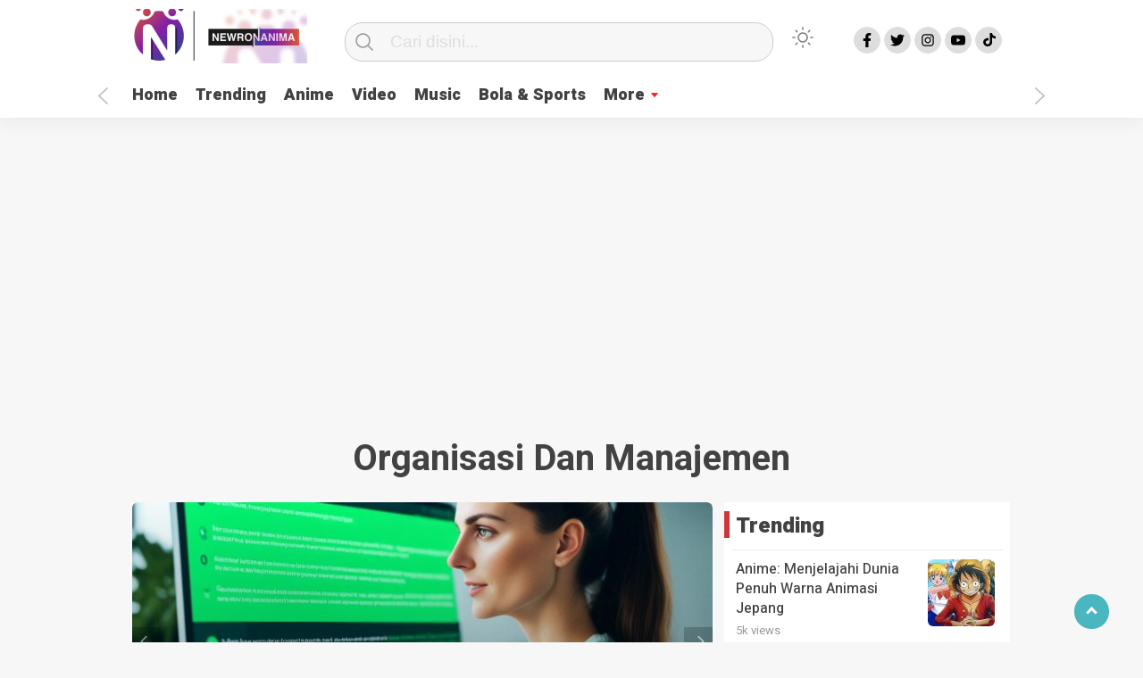

--- FILE ---
content_type: text/html; charset=UTF-8
request_url: https://newronanima.com/blog/category/organisasi-dan-manajemen/
body_size: 8248
content:
<!doctype html><html class="no-js" lang="id" ><head><meta charset="UTF-8"><link href="http://gmpg.org/xfn/11" rel="profile"><link href="https://newronanima.com/xmlrpc.php" rel="pingback"><meta http-equiv="x-ua-compatible" content="ie=edge"><meta content="width=device-width, initial-scale=1" name="viewport"><meta name='robots' content='index, follow, max-image-preview:large, max-snippet:-1, max-video-preview:-1' /> <!-- This site is optimized with the Yoast SEO plugin v20.12 - https://yoast.com/wordpress/plugins/seo/ --><link media="all" href="https://newronanima.com/wp-content/cache/autoptimize/1/css/autoptimize_3f867499fe47da58d8e99673ba837030.css" rel="stylesheet"><title>organisasi dan manajemen Archives - Newronanima</title><link rel="canonical" href="https://newronanima.com/blog/category/organisasi-dan-manajemen/" /><meta property="og:locale" content="id_ID" /><meta property="og:type" content="article" /><meta property="og:title" content="organisasi dan manajemen Archives - Newronanima" /><meta property="og:url" content="https://newronanima.com/blog/category/organisasi-dan-manajemen/" /><meta property="og:site_name" content="Newronanima" /><meta name="twitter:card" content="summary_large_image" /> <script type="application/ld+json" class="yoast-schema-graph">{"@context":"https://schema.org","@graph":[{"@type":"CollectionPage","@id":"https://newronanima.com/blog/category/organisasi-dan-manajemen/","url":"https://newronanima.com/blog/category/organisasi-dan-manajemen/","name":"organisasi dan manajemen Archives - Newronanima","isPartOf":{"@id":"https://newronanima.com/#website"},"primaryImageOfPage":{"@id":"https://newronanima.com/blog/category/organisasi-dan-manajemen/#primaryimage"},"image":{"@id":"https://newronanima.com/blog/category/organisasi-dan-manajemen/#primaryimage"},"thumbnailUrl":"https://newronanima.com/wp-content/uploads/2023/06/teori-manajemen-pembagian-kerja.jpg","breadcrumb":{"@id":"https://newronanima.com/blog/category/organisasi-dan-manajemen/#breadcrumb"},"inLanguage":"id"},{"@type":"ImageObject","inLanguage":"id","@id":"https://newronanima.com/blog/category/organisasi-dan-manajemen/#primaryimage","url":"https://newronanima.com/wp-content/uploads/2023/06/teori-manajemen-pembagian-kerja.jpg","contentUrl":"https://newronanima.com/wp-content/uploads/2023/06/teori-manajemen-pembagian-kerja.jpg","width":500,"height":333,"caption":"eori Pembagian Kerja oleh Frank Bunker Gilbreth dan Lillian Moller Gilbreth"},{"@type":"BreadcrumbList","@id":"https://newronanima.com/blog/category/organisasi-dan-manajemen/#breadcrumb","itemListElement":[{"@type":"ListItem","position":1,"name":"Home","item":"https://newronanima.com/"},{"@type":"ListItem","position":2,"name":"organisasi dan manajemen"}]},{"@type":"WebSite","@id":"https://newronanima.com/#website","url":"https://newronanima.com/","name":"Newronanima","description":"Soul Parallax","publisher":{"@id":"https://newronanima.com/#organization"},"potentialAction":[{"@type":"SearchAction","target":{"@type":"EntryPoint","urlTemplate":"https://newronanima.com/?s={search_term_string}"},"query-input":"required name=search_term_string"}],"inLanguage":"id"},{"@type":"Organization","@id":"https://newronanima.com/#organization","name":"Newronanima","url":"https://newronanima.com/","logo":{"@type":"ImageObject","inLanguage":"id","@id":"https://newronanima.com/#/schema/logo/image/","url":"https://newronanima.com/wp-content/uploads/2023/03/cropped-208-x-61-animanew.png","contentUrl":"https://newronanima.com/wp-content/uploads/2023/03/cropped-208-x-61-animanew.png","width":207,"height":61,"caption":"Newronanima"},"image":{"@id":"https://newronanima.com/#/schema/logo/image/"}}]}</script> <!-- / Yoast SEO plugin. --><link rel='dns-prefetch' href='//cdn.jsdelivr.net' /><link rel="alternate" type="application/rss+xml" title="Newronanima &raquo; Feed" href="https://newronanima.com/feed/" /><link rel="alternate" type="application/rss+xml" title="Newronanima &raquo; Umpan Komentar" href="https://newronanima.com/comments/feed/" /><link rel="alternate" type="application/rss+xml" title="Newronanima &raquo; organisasi dan manajemen Umpan Kategori" href="https://newronanima.com/blog/category/organisasi-dan-manajemen/feed/" /> <script type="application/json" id="wpp-json">{"sampling_active":0,"sampling_rate":100,"ajax_url":"https:\/\/newronanima.com\/wp-json\/wordpress-popular-posts\/v1\/popular-posts","api_url":"https:\/\/newronanima.com\/wp-json\/wordpress-popular-posts","ID":0,"token":"88da0cdce3","lang":0,"debug":0}</script> <script  src="https://newronanima.com/wp-includes/js/jquery/jquery.min.js?ver=3.7.1" id="jquery-core-js"></script> <link rel="https://api.w.org/" href="https://newronanima.com/wp-json/" /><link rel="alternate" title="JSON" type="application/json" href="https://newronanima.com/wp-json/wp/v2/categories/756" /><link rel="EditURI" type="application/rsd+xml" title="RSD" href="https://newronanima.com/xmlrpc.php?rsd" /><meta name="generator" content="WordPress 6.9" /> <!-- Google tag (gtag.js) --> <script async src="https://www.googletagmanager.com/gtag/js?id=G-SPGEZ9PZQ1"></script> <script>window.dataLayer=window.dataLayer||[];function gtag(){dataLayer.push(arguments);}
gtag('js',new Date());gtag('config','G-SPGEZ9PZQ1');</script> <meta property="fb:app_id" content=""/><link rel="icon" href="https://newronanima.com/wp-content/uploads/2023/03/cropped-favicon-newronanima-32x32.png" sizes="32x32" /><link rel="icon" href="https://newronanima.com/wp-content/uploads/2023/03/cropped-favicon-newronanima-192x192.png" sizes="192x192" /><link rel="apple-touch-icon" href="https://newronanima.com/wp-content/uploads/2023/03/cropped-favicon-newronanima-180x180.png" /><meta name="msapplication-TileImage" content="https://newronanima.com/wp-content/uploads/2023/03/cropped-favicon-newronanima-270x270.png" /><meta name="theme-color" content="#009BA9" /></head><body class="archive category category-organisasi-dan-manajemen category-756 wp-custom-logo wp-theme-kobaran" > <script>var modal=document.getElementById('sidebar-banner-mobile-bawah');window.onclick=function(event){if(event.target==modal){modal.style.display="none";}}</script> <div id="sidebar-banner-mobile-bawah"><div></div><!-- sidebar-banner-mobile-bawah WRAP --></div><!-- sidebar-banner-mobile-bawah BANNER --><header><div class="hamburger-button"><p class="atas"></p><p class="tengah"></p><p class="bawah"></p></div><div class="mobile-menu-kiri-wrap"><p class="judul-menu"> Menu <span class="close-button-hamburger">&#10006;</span></p><div class="container"><div class="modegelap"> Mode Gelap</div> <label class="switch" for="checkbox"> <input type="checkbox" class="tombolmodegelap" id="checkbox" /><div class="slider round"></div> </label></div><div class="menu-menu-utama-container"><ul id="menu-menu-utama" class="mobile-menu-kiri"><li id="menu-item-1199" class="menu-item menu-item-type-custom menu-item-object-custom menu-item-home menu-item-1199"><a href="https://newronanima.com/">Home</a></li><li id="menu-item-1200" class="menu-item menu-item-type-post_type menu-item-object-page menu-item-1200"><a href="https://newronanima.com/trending/">Trending</a></li><li id="menu-item-2482" class="menu-item menu-item-type-taxonomy menu-item-object-category menu-item-2482"><a href="https://newronanima.com/blog/category/anime/">Anime</a></li><li id="menu-item-1244" class="menu-item menu-item-type-post_type menu-item-object-page menu-item-1244"><a href="https://newronanima.com/video-custom/">Video</a></li><li id="menu-item-1210" class="menu-item menu-item-type-taxonomy menu-item-object-category menu-item-1210"><a href="https://newronanima.com/blog/category/music/">Music</a></li><li id="menu-item-1205" class="menu-item menu-item-type-taxonomy menu-item-object-category menu-item-1205"><a href="https://newronanima.com/blog/category/bola-sports/">Bola &amp; Sports</a></li><li id="menu-item-1209" class="menu-item menu-item-type-custom menu-item-object-custom menu-item-has-children menu-item-1209"><a href="#">More</a><ul class="sub-menu"><li id="menu-item-1211" class="menu-item menu-item-type-taxonomy menu-item-object-category menu-item-1211"><a href="https://newronanima.com/blog/category/health/">Health</a></li><li id="menu-item-1207" class="menu-item menu-item-type-taxonomy menu-item-object-category menu-item-1207"><a href="https://newronanima.com/blog/category/mom/">Mom &#038; Kids</a></li><li id="menu-item-1202" class="menu-item menu-item-type-taxonomy menu-item-object-category menu-item-1202"><a href="https://newronanima.com/blog/category/hiburan/">Hiburan</a></li><li id="menu-item-1212" class="menu-item menu-item-type-taxonomy menu-item-object-category menu-item-1212"><a href="https://newronanima.com/blog/category/collection/">Collection</a></li><li id="menu-item-1217" class="menu-item menu-item-type-post_type menu-item-object-page menu-item-1217"><a href="https://newronanima.com/homepage/">Homepage</a></li><li id="menu-item-1213" class="menu-item menu-item-type-taxonomy menu-item-object-category menu-item-1213"><a href="https://newronanima.com/blog/category/editors-pick/">Editor&#8217;s Pick</a></li><li id="menu-item-1214" class="menu-item menu-item-type-taxonomy menu-item-object-category menu-item-1214"><a href="https://newronanima.com/blog/category/food-travel/">Food &amp; Travel</a></li><li id="menu-item-1215" class="menu-item menu-item-type-taxonomy menu-item-object-category menu-item-1215"><a href="https://newronanima.com/blog/category/tekno-sains/">Tekno &amp; Sains</a></li></ul></li></ul></div><p class="copyright-mobile"> Copyright ©2026 Newronanima All Rights Reserved</p></div><div class="fixed-wrap"> <a id="logo" href="https://newronanima.com/ " rel="home"> <img src="https://newronanima.com/wp-content/uploads/2023/03/cropped-208-x-61-animanew.png" alt="logo"></a><form method="get" id="searchform" class="searchform themeform" action="https://newronanima.com/"><div> <input type="text" class="search" name="s" placeholder="Cari disini..." value="" /> <input type="submit" id="searchsubmit" /></div></form><div class="containerdua"> <label class="switch" for="checkbox"> <input type="checkbox" class="tombolmodegelap" id="checkbox" /><div class="gelapterang"></div> </label></div><div id="search-mobile-button"></div><div id="media-sosial-header"> <a target="_blank" class="fb" href="https://www.facebook.com/newronanima"></a> <a target="_blank" class="twitter" href="https://twitter.com/newronanima"></a> <a target="_blank" class="instagram" href="#"></a> <a target="_blank" class="youtube" href="#"></a> <a target="_blank" class="tiktok" href="#"></a></div><div class="clr"></div> <button id="geserkiri" type="button"></button><div class="menu-menu-utama-container"><ul id="menu-utama" class="menu-utama"><li class="menu-item menu-item-type-custom menu-item-object-custom menu-item-home menu-item-1199"><a href="https://newronanima.com/">Home</a></li><li class="menu-item menu-item-type-post_type menu-item-object-page menu-item-1200"><a href="https://newronanima.com/trending/">Trending</a></li><li class="menu-item menu-item-type-taxonomy menu-item-object-category menu-item-2482"><a href="https://newronanima.com/blog/category/anime/">Anime</a></li><li class="menu-item menu-item-type-post_type menu-item-object-page menu-item-1244"><a href="https://newronanima.com/video-custom/">Video</a></li><li class="menu-item menu-item-type-taxonomy menu-item-object-category menu-item-1210"><a href="https://newronanima.com/blog/category/music/">Music</a></li><li class="menu-item menu-item-type-taxonomy menu-item-object-category menu-item-1205"><a href="https://newronanima.com/blog/category/bola-sports/">Bola &amp; Sports</a></li><li class="menu-item menu-item-type-custom menu-item-object-custom menu-item-has-children menu-item-1209"><a href="#">More</a><ul class="sub-menu"><li class="menu-item menu-item-type-taxonomy menu-item-object-category menu-item-1211"><a href="https://newronanima.com/blog/category/health/">Health</a></li><li class="menu-item menu-item-type-taxonomy menu-item-object-category menu-item-1207"><a href="https://newronanima.com/blog/category/mom/">Mom &#038; Kids</a></li><li class="menu-item menu-item-type-taxonomy menu-item-object-category menu-item-1202"><a href="https://newronanima.com/blog/category/hiburan/">Hiburan</a></li><li class="menu-item menu-item-type-taxonomy menu-item-object-category menu-item-1212"><a href="https://newronanima.com/blog/category/collection/">Collection</a></li><li class="menu-item menu-item-type-post_type menu-item-object-page menu-item-1217"><a href="https://newronanima.com/homepage/">Homepage</a></li><li class="menu-item menu-item-type-taxonomy menu-item-object-category menu-item-1213"><a href="https://newronanima.com/blog/category/editors-pick/">Editor&#8217;s Pick</a></li><li class="menu-item menu-item-type-taxonomy menu-item-object-category menu-item-1214"><a href="https://newronanima.com/blog/category/food-travel/">Food &amp; Travel</a></li><li class="menu-item menu-item-type-taxonomy menu-item-object-category menu-item-1215"><a href="https://newronanima.com/blog/category/tekno-sains/">Tekno &amp; Sains</a></li></ul></li></ul></div><button id="geserkanan" type="button"></button></div></header><div class="add-height"></div><!-- add-height --> <!-- marquee --><div class="marquee"> &nbsp;</div> <!-- akhir div marquee --><div id="sidebar-header"><div class="sidebar-header-wrap"><div><div class="textwidget custom-html-widget"><script async src="https://pagead2.googlesyndication.com/pagead/js/adsbygoogle.js?client=ca-pub-8840463802447061"
     crossorigin="anonymous"></script> <!-- Header --> <ins class="adsbygoogle"
 style="display:block"
 data-ad-client="ca-pub-8840463802447061"
 data-ad-slot="5556376526"
 data-ad-format="auto"
 data-full-width-responsive="true"></ins> <script>(adsbygoogle=window.adsbygoogle||[]).push({});</script></div></div></div><!-- sidebar-header-wrap --></div><!-- akhir sidebar-header --><h3 class="judul-timeline-umum box-umum"><p>organisasi dan manajemen</p></h3><div class="deskripsi-kategori"></div> <!-- MOBILE SLIDER INDOZONE--><div class="headline-indozone"><ul id="imageGallery"><li data-thumb="https://newronanima.com/wp-content/uploads/2024/03/cara-bikin-artikel-seo-dengan-ai-55x55.jpg" data-src="https://newronanima.com/wp-content/uploads/2024/03/cara-bikin-artikel-seo-dengan-ai-370x280.jpg"><a href="https://newronanima.com/blog/panduan-cara-bikin-artikel-seo-dengan-ai/"> <img src="https://newronanima.com/wp-content/uploads/2024/03/cara-bikin-artikel-seo-dengan-ai-370x280.jpg" alt=""><div class="indozone-text"><p class="headline-text"> Headline</p><h2>Panduan Cara Bikin Artikel SEO dengan AI</h2><p class="tanggal-headline-mobile">2 tahun yang lalu</p></div><!-- akhir indozone-text--> </a></li><li data-thumb="https://newronanima.com/wp-content/uploads/2023/09/ade-beuteung-55x55.jpg" data-src="https://newronanima.com/wp-content/uploads/2023/09/ade-beuteung.jpg"><a href="https://newronanima.com/blog/diet-tinggi-protein-daging-sapi-panduan-lengkap-untuk-kesehatan-optimal/"> <img src="https://newronanima.com/wp-content/uploads/2023/09/ade-beuteung.jpg" alt="Sumber: https://www.um-surabaya.ac.id/asset"><div class="indozone-text"><p class="headline-text"> Headline</p><h2>Diet Tinggi Protein Daging Sapi: Panduan Lengkap untuk Kesehatan Optimal</h2><p class="tanggal-headline-mobile">2 tahun yang lalu</p></div><!-- akhir indozone-text--> </a></li><li data-thumb="https://newronanima.com/wp-content/uploads/2023/06/jpg_20230620_222300_0000-2473940507-55x55.webp" data-src="https://newronanima.com/wp-content/uploads/2023/06/jpg_20230620_222300_0000-2473940507-370x280.webp"><a href="https://newronanima.com/blog/syahnaz-selingkuh-ini-penyebab-umum-perselingkuhan-dan-cara-mengatasinya/"> <img src="https://newronanima.com/wp-content/uploads/2023/06/jpg_20230620_222300_0000-2473940507-370x280.webp" alt="Penyebab Perselingkuhan dan Cara Mengatasinya/ Foto : Kolase Instagram @rendykjaernett1 @syahnazs"><div class="indozone-text"><p class="headline-text"> Headline</p><h2>Syahnaz Selingkuh ? Ini Penyebab Umum Perselingkuhan dan Cara Mengatasinya</h2><p class="tanggal-headline-mobile">3 tahun yang lalu</p></div><!-- akhir indozone-text--> </a></li><li data-thumb="https://newronanima.com/wp-content/uploads/2023/06/984866299-55x55.png" data-src="https://newronanima.com/wp-content/uploads/2023/06/984866299-370x280.png"><a href="https://newronanima.com/blog/15-tips-ampuh-mendaftar-beasiswa-lpdp-2023-rahasia-sukses-terbongkar/"> <img src="https://newronanima.com/wp-content/uploads/2023/06/984866299-370x280.png" alt="15 Tips Beasiswa LPDP 2023/ Foto : https://beasiswalpdp.kemenkeu.go.id/"><div class="indozone-text"><p class="headline-text"> Headline</p><h2>15 Tips Ampuh Mendaftar Beasiswa LPDP 2023 &#8211; Rahasia Sukses Terbongkar!</h2><p class="tanggal-headline-mobile">3 tahun yang lalu</p></div><!-- akhir indozone-text--> </a></li><li data-thumb="https://newronanima.com/wp-content/uploads/2023/06/Barthes-55x55.jpg" data-src="https://newronanima.com/wp-content/uploads/2023/06/Barthes-370x280.jpg"><a href="https://newronanima.com/blog/teori-semiotika-roland-barthes-pemahaman-tanda-dan-makna/"> <img src="https://newronanima.com/wp-content/uploads/2023/06/Barthes-370x280.jpg" alt=""><div class="indozone-text"><p class="headline-text"> Headline</p><h2>Teori Semiotika Roland Barthes: Pemahaman Tanda dan Makna</h2><p class="tanggal-headline-mobile">3 tahun yang lalu</p></div><!-- akhir indozone-text--> </a></li><li data-thumb="https://newronanima.com/wp-content/uploads/2023/06/Pembagian-tugas-55x55.jpg" data-src="https://newronanima.com/wp-content/uploads/2023/06/Pembagian-tugas-370x280.jpg"><a href="https://newronanima.com/blog/teori-klasik-pembagian-kerja-oleh-adam-smith/"> <img src="https://newronanima.com/wp-content/uploads/2023/06/Pembagian-tugas-370x280.jpg" alt="Foto : us.experteer.com"><div class="indozone-text"><p class="headline-text"> Headline</p><h2>Teori Klasik Pembagian Kerja oleh Adam Smith</h2><p class="tanggal-headline-mobile">3 tahun yang lalu</p></div><!-- akhir indozone-text--> </a></li><li data-thumb="https://newronanima.com/wp-content/uploads/2023/06/management-coaching-business-dealing-mentor-concept-750x375-1-55x55.jpg" data-src="https://newronanima.com/wp-content/uploads/2023/06/management-coaching-business-dealing-mentor-concept-750x375-1-370x280.jpg"><a href="https://newronanima.com/blog/13-teori-pembagian-kerja-ragam-teori-secara-lengkap/"> <img src="https://newronanima.com/wp-content/uploads/2023/06/management-coaching-business-dealing-mentor-concept-750x375-1-370x280.jpg" alt=""><div class="indozone-text"><p class="headline-text"> Headline</p><h2>13 Teori Pembagian Kerja: Ragam Teori Secara Lengkap</h2><p class="tanggal-headline-mobile">3 tahun yang lalu</p></div><!-- akhir indozone-text--> </a></li><li data-thumb="https://newronanima.com/wp-content/uploads/2023/06/ICON-55x55.png" data-src="https://newronanima.com/wp-content/uploads/2023/06/ICON-370x280.png"><a href="https://newronanima.com/blog/potensi-industri-animasi-indonesia-masa-depan-kreasi-visual/"> <img src="https://newronanima.com/wp-content/uploads/2023/06/ICON-370x280.png" alt="Foto : Dokumentasi Pribadi"><div class="indozone-text"><p class="headline-text"> Headline</p><h2>Potensi Industri Animasi Indonesia : Masa Depan Kreasi Visual</h2><p class="tanggal-headline-mobile">3 tahun yang lalu</p></div><!-- akhir indozone-text--> </a></li><li data-thumb="https://newronanima.com/wp-content/uploads/2023/06/4127-tabung-3kg-55x55.jpg" data-src="https://newronanima.com/wp-content/uploads/2023/06/4127-tabung-3kg-370x280.jpg"><a href="https://newronanima.com/blog/sudah-tahu-ini-5-alasan-mengapa-tabung-gas-3-kg-berwarna-hijau/"> <img src="https://newronanima.com/wp-content/uploads/2023/06/4127-tabung-3kg-370x280.jpg" alt="Foto Tabung Gas 3 Kg: www.pekanbaru.go.id "><div class="indozone-text"><p class="headline-text"> Headline</p><h2>Sudah Tahu ? Ini 5 Alasan Mengapa Tabung Gas 3 kg Berwarna Hijau</h2><p class="tanggal-headline-mobile">3 tahun yang lalu</p></div><!-- akhir indozone-text--> </a></li></ul><!-- akhir imageGallery --></div><!-- akhir headline indozone --> <!-- end mobile slider INDOZONE--><div id="content-wrap"><div class="wrap-category"> <!-- SLIDER HEADLINE --><div class="demo"><ul id="lightSlider"><li><a href="https://newronanima.com/blog/panduan-cara-bikin-artikel-seo-dengan-ai/"><div class="headline-title-wrap"><p class="headline"> Headline</p><h2>Panduan Cara Bikin Artikel SEO dengan AI</h2><p class="tanggal-headline">2 tahun yang lalu</p></div><!-- akhir headline-title-wrap--><img class="foto-slide-besar" src="https://newronanima.com/wp-content/uploads/2024/03/cara-bikin-artikel-seo-dengan-ai-650x360.jpg" alt=""> </a> <a href="https://newronanima.com/blog/diet-tinggi-protein-daging-sapi-panduan-lengkap-untuk-kesehatan-optimal/" class="slide-medium"><div class="headline-title-wrap"><p class="headline"> Headline</p><h2>Diet Tinggi Protein Daging Sapi: Panduan Lengkap untuk Kesehatan Optimal</h2><p class="tanggal-headline">2 tahun yang lalu</p></div><!-- akhir headline title wrap --><img class="foto-slide-medium" src="https://newronanima.com/wp-content/uploads/2023/09/ade-beuteung.jpg" alt="Sumber: https://www.um-surabaya.ac.id/asset"></a> <a href="https://newronanima.com/blog/syahnaz-selingkuh-ini-penyebab-umum-perselingkuhan-dan-cara-mengatasinya/" class="slide-medium"><div class="headline-title-wrap"><p class="headline"> Headline</p><h2>Syahnaz Selingkuh ? Ini Penyebab Umum Perselingkuhan dan Cara Mengatasinya</h2><p class="tanggal-headline">3 tahun yang lalu</p></div><!-- akhir headline title wrap --><img class="foto-slide-medium" src="https://newronanima.com/wp-content/uploads/2023/06/jpg_20230620_222300_0000-2473940507-321x240.webp" alt="Penyebab Perselingkuhan dan Cara Mengatasinya/ Foto : Kolase Instagram @rendykjaernett1 @syahnazs"></a></li><li><a href="https://newronanima.com/blog/15-tips-ampuh-mendaftar-beasiswa-lpdp-2023-rahasia-sukses-terbongkar/"><div class="headline-title-wrap"><p class="headline"> Headline</p><h2>15 Tips Ampuh Mendaftar Beasiswa LPDP 2023 &#8211; Rahasia Sukses Terbongkar!</h2><p class="tanggal-headline">3 tahun yang lalu</p></div><!-- akhir headline title wrap --> <img class="foto-slide-besar" src="https://newronanima.com/wp-content/uploads/2023/06/984866299-650x360.png" alt="15 Tips Beasiswa LPDP 2023/ Foto : https://beasiswalpdp.kemenkeu.go.id/"></a> <a href="https://newronanima.com/blog/teori-semiotika-roland-barthes-pemahaman-tanda-dan-makna/" class="slide-medium"><div class="headline-title-wrap"><p class="headline"> Headline</p><h2>Teori Semiotika Roland Barthes: Pemahaman Tanda dan Makna</h2><p class="tanggal-headline">3 tahun yang lalu</p></div><img class="foto-slide-medium" src="https://newronanima.com/wp-content/uploads/2023/06/Barthes-321x240.jpg" alt=""></a> <a href="https://newronanima.com/blog/teori-klasik-pembagian-kerja-oleh-adam-smith/" class="slide-medium"><div class="headline-title-wrap"><p class="headline"> Headline</p><h2>Teori Klasik Pembagian Kerja oleh Adam Smith</h2><p class="tanggal-headline">3 tahun yang lalu</p></div><img class="foto-slide-medium" src="https://newronanima.com/wp-content/uploads/2023/06/Pembagian-tugas-321x240.jpg" alt="Foto : us.experteer.com"></a></li></ul></div><!-- akhir demo --> <!-- AKHIR SLIDER HEADLINE --><div id="sidebar-banner-160x600-kanan"><div class="sidebar-banner-160x600-kanan-wrap"><div><div class="textwidget custom-html-widget"><script async src="https://pagead2.googlesyndication.com/pagead/js/adsbygoogle.js?client=ca-pub-8840463802447061"
     crossorigin="anonymous"></script> <!-- ikaln kiri dan kanan --> <ins class="adsbygoogle"
 style="display:inline-block;width:160px;height:600px"
 data-ad-client="ca-pub-8840463802447061"
 data-ad-slot="2553800125"></ins> <script>(adsbygoogle=window.adsbygoogle||[]).push({});</script></div></div></div><!-- sidebar-banner-160x600-kanan WRAP --></div><!-- sidebar-banner-160x600-kanan BANNER --><div id="sidebar-banner-160x600-kiri"><div class="sidebar-banner-160x600-kiri-wrap"><div><div class="textwidget custom-html-widget"><script async src="https://pagead2.googlesyndication.com/pagead/js/adsbygoogle.js?client=ca-pub-8840463802447061"
     crossorigin="anonymous"></script> <!-- ikaln kiri dan kanan --> <ins class="adsbygoogle"
 style="display:inline-block;width:160px;height:600px"
 data-ad-client="ca-pub-8840463802447061"
 data-ad-slot="2553800125"></ins> <script>(adsbygoogle=window.adsbygoogle||[]).push({});</script></div></div></div><!-- sidebar-banner-160x600-kiri WRAP --></div><!-- sidebar-banner-160x600-kiri BANNER --><div class="wrap-feed"><div class="terbaru"> Feed</div><div class="kotak-terbaru"> <a href="https://newronanima.com/blog/penerapan-teori-pembagian-kerja-oleh-frank-bunker-gilbreth-dan-lillian-moller-gilbreth-meningkatkan-produktivitas-dengan-teknik-revolusioner/" rel="bookmark" title="Penerapan Teori Pembagian Kerja oleh Frank Bunker Gilbreth dan Lillian Moller Gilbreth: Meningkatkan Produktivitas dengan Teknik Revolusioner!"><div class="related-post-text-wrap"><h2>Penerapan Teori Pembagian Kerja oleh Frank Bunker Gilbreth dan Lillian Moller Gilbreth: Meningkatkan Produktivitas dengan Teknik Revolusioner!</h2><p class="tanggal-related-post">23 Juni 2023 -  15:30 WIB</p></div> <img width="85" height="85" src="https://newronanima.com/wp-content/uploads/2023/06/teori-manajemen-pembagian-kerja-85x85.jpg" class="attachment-foto-samping-kecil size-foto-samping-kecil wp-post-image" alt="eori Pembagian Kerja oleh Frank Bunker Gilbreth dan Lillian Moller Gilbreth" decoding="async" srcset="https://newronanima.com/wp-content/uploads/2023/06/teori-manajemen-pembagian-kerja-85x85.jpg 85w, https://newronanima.com/wp-content/uploads/2023/06/teori-manajemen-pembagian-kerja-150x150.jpg 150w, https://newronanima.com/wp-content/uploads/2023/06/teori-manajemen-pembagian-kerja-55x55.jpg 55w, https://newronanima.com/wp-content/uploads/2023/06/teori-manajemen-pembagian-kerja-105x105.jpg 105w, https://newronanima.com/wp-content/uploads/2023/06/teori-manajemen-pembagian-kerja-266x266.jpg 266w" sizes="(max-width: 85px) 100vw, 85px" /><div class="clr"></div> </a><div class="clr"></div> <a href="https://newronanima.com/blog/penerapan-teori-manajemen-ilmiah-lengkap-rahasia-sukses-mengelola-organisasi-yang-harus-kamu-ketahui/" rel="bookmark" title="Penerapan Teori Manajemen Ilmiah Lengkap: Rahasia Sukses Mengelola Organisasi yang Harus Kamu Ketahui!"><div class="related-post-text-wrap"><h2>Penerapan Teori Manajemen Ilmiah Lengkap: Rahasia Sukses Mengelola Organisasi yang Harus Kamu Ketahui!</h2><p class="tanggal-related-post">22 Juni 2023 -  18:11 WIB</p></div> <img width="85" height="85" src="https://newronanima.com/wp-content/uploads/2023/06/penerapan-teori-manajemen-ilmiah-85x85.jpg" class="attachment-foto-samping-kecil size-foto-samping-kecil wp-post-image" alt="Penerapan Teori Manajemen Ilmiah" decoding="async" srcset="https://newronanima.com/wp-content/uploads/2023/06/penerapan-teori-manajemen-ilmiah-85x85.jpg 85w, https://newronanima.com/wp-content/uploads/2023/06/penerapan-teori-manajemen-ilmiah-150x150.jpg 150w, https://newronanima.com/wp-content/uploads/2023/06/penerapan-teori-manajemen-ilmiah-55x55.jpg 55w, https://newronanima.com/wp-content/uploads/2023/06/penerapan-teori-manajemen-ilmiah-105x105.jpg 105w, https://newronanima.com/wp-content/uploads/2023/06/penerapan-teori-manajemen-ilmiah-266x266.jpg 266w" sizes="(max-width: 85px) 100vw, 85px" /><div class="clr"></div> </a><div class="clr"></div> <a href="https://newronanima.com/blog/teori-klasik-pembagian-kerja-oleh-adam-smith/" rel="bookmark" title="Teori Klasik Pembagian Kerja oleh Adam Smith"><div class="related-post-text-wrap"><h2>Teori Klasik Pembagian Kerja oleh Adam Smith</h2><p class="tanggal-related-post">19 Juni 2023 -  16:06 WIB</p></div> <img width="85" height="85" src="https://newronanima.com/wp-content/uploads/2023/06/Pembagian-tugas-85x85.jpg" class="attachment-foto-samping-kecil size-foto-samping-kecil wp-post-image" alt="Teori Pembagian Kerja Adam Smith" decoding="async" srcset="https://newronanima.com/wp-content/uploads/2023/06/Pembagian-tugas-85x85.jpg 85w, https://newronanima.com/wp-content/uploads/2023/06/Pembagian-tugas-150x150.jpg 150w, https://newronanima.com/wp-content/uploads/2023/06/Pembagian-tugas-410x410.jpg 410w, https://newronanima.com/wp-content/uploads/2023/06/Pembagian-tugas-55x55.jpg 55w, https://newronanima.com/wp-content/uploads/2023/06/Pembagian-tugas-105x105.jpg 105w, https://newronanima.com/wp-content/uploads/2023/06/Pembagian-tugas-266x266.jpg 266w" sizes="(max-width: 85px) 100vw, 85px" /><div class="clr"></div> </a><div class="clr"></div> <a href="https://newronanima.com/blog/13-teori-pembagian-kerja-ragam-teori-secara-lengkap/" rel="bookmark" title="13 Teori Pembagian Kerja: Ragam Teori Secara Lengkap"><div class="related-post-text-wrap"><h2>13 Teori Pembagian Kerja: Ragam Teori Secara Lengkap</h2><p class="tanggal-related-post">15 Juni 2023 -  17:35 WIB</p></div> <img width="85" height="85" src="https://newronanima.com/wp-content/uploads/2023/06/management-coaching-business-dealing-mentor-concept-750x375-1-85x85.jpg" class="attachment-foto-samping-kecil size-foto-samping-kecil wp-post-image" alt="Teori Pembagian Kerja" decoding="async" srcset="https://newronanima.com/wp-content/uploads/2023/06/management-coaching-business-dealing-mentor-concept-750x375-1-85x85.jpg 85w, https://newronanima.com/wp-content/uploads/2023/06/management-coaching-business-dealing-mentor-concept-750x375-1-150x150.jpg 150w, https://newronanima.com/wp-content/uploads/2023/06/management-coaching-business-dealing-mentor-concept-750x375-1-55x55.jpg 55w, https://newronanima.com/wp-content/uploads/2023/06/management-coaching-business-dealing-mentor-concept-750x375-1-105x105.jpg 105w, https://newronanima.com/wp-content/uploads/2023/06/management-coaching-business-dealing-mentor-concept-750x375-1-266x266.jpg 266w" sizes="(max-width: 85px) 100vw, 85px" /><div class="clr"></div> </a><div class="clr"></div></div><!-- akhir kotak-terbaru --><div class="next-wrap"><div class="prev"></div><div class="next"></div></div></div><!-- akhir wrap-feed --></div><!-- akhir wrap-category --><div id="sidebar-category"><div class="sidebar-category-wrap"><div><h2 class="judul-sidebar-category">Trending</h2><div class="wpp-widget-placeholder" data-widget-id="wpp-2"></div></div></div></div><!-- AKHIR SIDEBAR CATEGORY --><div class="clr"></div></div><!-- akhir content-wrap --><div class="clr"></div><footer><div id="footer-wrap"><div class="logo-bawah-wrap"> <!-- <img src="https://kobaran.baturetnostudio.com/wp-content/uploads/2020/04/kobaran-logo.png" alt="logo" /> --> <img src="https://newronanima.com/wp-content/uploads/2023/03/cropped-208-x-61-animanew.png" alt="logo"><p>Copyright @2026 Newronanima<br />All Rights Reserved</p></div><!-- akhir logo bawah wrap --><div class="menu-footer-mobile-container"><ul id="menu-footer-mobile" class="menu-bawah-mobile"><li id="menu-item-1192" class="menu-item menu-item-type-post_type menu-item-object-page menu-item-1192"><a href="https://newronanima.com/ketentuan-dan-kebijakan-privacy/">Privacy Policy for newronanima</a></li><li id="menu-item-1195" class="menu-item menu-item-type-post_type menu-item-object-page menu-item-1195"><a href="https://newronanima.com/tentang/">Tentang</a></li><li id="menu-item-2633" class="menu-item menu-item-type-post_type menu-item-object-page menu-item-2633"><a href="https://newronanima.com/hubungi-kami/">Hubungi Kami</a></li><li id="menu-item-2634" class="menu-item menu-item-type-custom menu-item-object-custom menu-item-2634"><a href="https://wa.me/6287876220995">Info Iklan</a></li></ul></div><div id="media-sosial-footer"> <a target="_blank" class="fb" href="https://www.facebook.com/newronanima"></a> <a target="_blank" class="twitter" href="https://twitter.com/newronanima"></a> <a target="_blank" class="instagram" href="#"></a> <a target="_blank" class="youtube" href="#"></a> <a target="_blank" class="tiktok" href="#"></a></div><div class="menu-footer-1-container"><ul id="menu-footer-1" class="menu-bawah"><li id="menu-item-1188" class="menu-item menu-item-type-custom menu-item-object-custom menu-item-1188"><a href="https://www.facebook.com/newronanima">Facebook</a></li><li id="menu-item-1189" class="menu-item menu-item-type-custom menu-item-object-custom menu-item-1189"><a href="https://www.instagram.com/newronanima">Instagram</a></li><li id="menu-item-1190" class="menu-item menu-item-type-custom menu-item-object-custom menu-item-1190"><a href="https://twitter.com/newronanima">Twitter</a></li><li id="menu-item-1191" class="menu-item menu-item-type-custom menu-item-object-custom menu-item-1191"><a href="#">Youtube</a></li></ul></div><div class="menu-footer-2-container"><ul id="menu-footer-2" class="menu-footer-2"><li id="menu-item-773" class="menu-item menu-item-type-post_type menu-item-object-page menu-item-773"><a href="https://newronanima.com/tentang/">Tentang</a></li><li id="menu-item-776" class="menu-item menu-item-type-post_type menu-item-object-page menu-item-776"><a href="https://newronanima.com/ketentuan-dan-kebijakan-privacy/">Kebijakan Privacy</a></li><li id="menu-item-2629" class="menu-item menu-item-type-post_type menu-item-object-page menu-item-2629"><a href="https://newronanima.com/hubungi-kami/">Hubungi Kami</a></li><li id="menu-item-2631" class="menu-item menu-item-type-custom menu-item-object-custom menu-item-2631"><a href="https://wa.me/6287876220995">Info Iklan</a></li></ul></div><div class="menu-footer-4-container"><ul id="menu-footer-4" class="menu-footer-4"><li id="menu-item-732" class="menu-item menu-item-type-custom menu-item-object-custom menu-item-home menu-item-732"><a href="https://newronanima.com/">Beranda</a></li><li id="menu-item-733" class="menu-item menu-item-type-post_type menu-item-object-page menu-item-733"><a href="https://newronanima.com/trending/">Trending</a></li><li id="menu-item-734" class="menu-item menu-item-type-post_type menu-item-object-page menu-item-734"><a href="https://newronanima.com/video-custom/">Berita Video</a></li></ul></div> <!--<p class="copyrights"> | All Rights Reserved @</p> --><p class='copyright-mobile-new'>Copyright @2026 Newronanima<br />All Rights Reserved</p><div class="clr"></div></div><!-- akhir footer-wrap --><div id="stop" class="scrollTop"> <span><a href=""><i class="arrow up"></i></a></span></div><!-- akhir scrolltop --></footer> <script type="speculationrules">{"prefetch":[{"source":"document","where":{"and":[{"href_matches":"/*"},{"not":{"href_matches":["/wp-*.php","/wp-admin/*","/wp-content/uploads/*","/wp-content/*","/wp-content/plugins/*","/wp-content/themes/kobaran/*","/*\\?(.+)"]}},{"not":{"selector_matches":"a[rel~=\"nofollow\"]"}},{"not":{"selector_matches":".no-prefetch, .no-prefetch a"}}]},"eagerness":"conservative"}]}</script> <div class="pswp" tabindex="-1" role="dialog" aria-hidden="true"><div class="pswp__bg"></div><div class="pswp__scroll-wrap"><div class="pswp__container"><div class="pswp__item"></div><div class="pswp__item"></div><div class="pswp__item"></div></div><div class="pswp__ui pswp__ui--hidden"><div class="pswp__top-bar"><div class="pswp__counter"></div> <button class="pswp__button pswp__button--close wp-dark-mode-ignore" title="Close [Esc]"></button> <button class="pswp__button pswp__button--share wp-dark-mode-ignore" title="Share"></button> <button class="pswp__button pswp__button--fs wp-dark-mode-ignore" title="Toggle fullscreen [F]"></button> <button class="pswp__button pswp__button--zoom wp-dark-mode-ignore" title="Zoom in/out"></button><div class="pswp__preloader"><div class="pswp__preloader__icn"><div class="pswp__preloader__cut"><div class="pswp__preloader__donut"></div></div></div></div></div><div class="pswp__share-modal pswp__share-modal--hidden pswp__single-tap"><div class="pswp__share-tooltip"></div></div> <button class="pswp__button pswp__button--arrow--left wp-dark-mode-ignore" title="Previous [←]"></button> <button class="pswp__button pswp__button--arrow--right wp-dark-mode-ignore" title="Next [→]"></button><div class="pswp__caption"><div class="pswp__caption__center"></div></div></div></div></div><div id="fb-root"></div> <script async defer crossorigin="anonymous" src="https://connect.facebook.net/en_US/sdk.js#xfbml=1&version=v13.0&appId=&autoLogAppEvents=1"></script> <script type="text/javascript" id="lbwps-js-extra">var lbwpsOptions={"label_facebook":"Share on Facebook","label_twitter":"Tweet","label_pinterest":"Pin it","label_download":"Download image","label_copyurl":"Copy image URL","label_ui_close":"Close [Esc]","label_ui_zoom":"Zoom","label_ui_prev":"Previous [\u2190]","label_ui_next":"Next [\u2192]","label_ui_error":"The image cannot be loaded","label_ui_fullscreen":"Toggle fullscreen [F]","share_facebook":"1","share_twitter":"1","share_pinterest":"1","share_download":"1","share_direct":"0","share_copyurl":"0","close_on_drag":"1","history":"1","show_counter":"1","show_fullscreen":"1","show_zoom":"1","show_caption":"1","loop":"1","pinchtoclose":"1","taptotoggle":"1","close_on_click":"1","fulldesktop":"0","use_alt":"0","usecaption":"1","desktop_slider":"1","share_custom_label":"","share_custom_link":"","wheelmode":"zoom","spacing":"12","idletime":"4000","hide_scrollbars":"1","caption_type":"overlay","bg_opacity":"100","padding_left":"0","padding_top":"0","padding_right":"0","padding_bottom":"0"};</script> <script  src="//cdn.jsdelivr.net/jquery.marquee/1.4.0/jquery.marquee.min.js?ver=1.0" id="script-marquee-js"></script> <script type="text/javascript" id="thickbox-js-extra">var thickboxL10n={"next":"Berikutnya \u003E","prev":"\u003C Sebelumnya","image":"Gambar","of":"dari","close":"Tutup","noiframes":"Fitur ini memerlukan bingkai langsung di tempat. Anda memiliki iframe dinonaktifkan atau browser Anda tidak mendukung mereka.","loadingAnimation":"https://newronanima.com/wp-includes/js/thickbox/loadingAnimation.gif"};</script> <script id="wp-emoji-settings" type="application/json">{"baseUrl":"https://s.w.org/images/core/emoji/17.0.2/72x72/","ext":".png","svgUrl":"https://s.w.org/images/core/emoji/17.0.2/svg/","svgExt":".svg","source":{"concatemoji":"https://newronanima.com/wp-includes/js/wp-emoji-release.min.js?ver=6.9"}}</script> <script type="module">/*! This file is auto-generated */
const a=JSON.parse(document.getElementById("wp-emoji-settings").textContent),o=(window._wpemojiSettings=a,"wpEmojiSettingsSupports"),s=["flag","emoji"];function i(e){try{var t={supportTests:e,timestamp:(new Date).valueOf()};sessionStorage.setItem(o,JSON.stringify(t))}catch(e){}}function c(e,t,n){e.clearRect(0,0,e.canvas.width,e.canvas.height),e.fillText(t,0,0);t=new Uint32Array(e.getImageData(0,0,e.canvas.width,e.canvas.height).data);e.clearRect(0,0,e.canvas.width,e.canvas.height),e.fillText(n,0,0);const a=new Uint32Array(e.getImageData(0,0,e.canvas.width,e.canvas.height).data);return t.every((e,t)=>e===a[t])}function p(e,t){e.clearRect(0,0,e.canvas.width,e.canvas.height),e.fillText(t,0,0);var n=e.getImageData(16,16,1,1);for(let e=0;e<n.data.length;e++)if(0!==n.data[e])return!1;return!0}function u(e,t,n,a){switch(t){case"flag":return n(e,"\ud83c\udff3\ufe0f\u200d\u26a7\ufe0f","\ud83c\udff3\ufe0f\u200b\u26a7\ufe0f")?!1:!n(e,"\ud83c\udde8\ud83c\uddf6","\ud83c\udde8\u200b\ud83c\uddf6")&&!n(e,"\ud83c\udff4\udb40\udc67\udb40\udc62\udb40\udc65\udb40\udc6e\udb40\udc67\udb40\udc7f","\ud83c\udff4\u200b\udb40\udc67\u200b\udb40\udc62\u200b\udb40\udc65\u200b\udb40\udc6e\u200b\udb40\udc67\u200b\udb40\udc7f");case"emoji":return!a(e,"\ud83e\u1fac8")}return!1}function f(e,t,n,a){let r;const o=(r="undefined"!=typeof WorkerGlobalScope&&self instanceof WorkerGlobalScope?new OffscreenCanvas(300,150):document.createElement("canvas")).getContext("2d",{willReadFrequently:!0}),s=(o.textBaseline="top",o.font="600 32px Arial",{});return e.forEach(e=>{s[e]=t(o,e,n,a)}),s}function r(e){var t=document.createElement("script");t.src=e,t.defer=!0,document.head.appendChild(t)}a.supports={everything:!0,everythingExceptFlag:!0},new Promise(t=>{let n=function(){try{var e=JSON.parse(sessionStorage.getItem(o));if("object"==typeof e&&"number"==typeof e.timestamp&&(new Date).valueOf()<e.timestamp+604800&&"object"==typeof e.supportTests)return e.supportTests}catch(e){}return null}();if(!n){if("undefined"!=typeof Worker&&"undefined"!=typeof OffscreenCanvas&&"undefined"!=typeof URL&&URL.createObjectURL&&"undefined"!=typeof Blob)try{var e="postMessage("+f.toString()+"("+[JSON.stringify(s),u.toString(),c.toString(),p.toString()].join(",")+"));",a=new Blob([e],{type:"text/javascript"});const r=new Worker(URL.createObjectURL(a),{name:"wpTestEmojiSupports"});return void(r.onmessage=e=>{i(n=e.data),r.terminate(),t(n)})}catch(e){}i(n=f(s,u,c,p))}t(n)}).then(e=>{for(const n in e)a.supports[n]=e[n],a.supports.everything=a.supports.everything&&a.supports[n],"flag"!==n&&(a.supports.everythingExceptFlag=a.supports.everythingExceptFlag&&a.supports[n]);var t;a.supports.everythingExceptFlag=a.supports.everythingExceptFlag&&!a.supports.flag,a.supports.everything||((t=a.source||{}).concatemoji?r(t.concatemoji):t.wpemoji&&t.twemoji&&(r(t.twemoji),r(t.wpemoji)))});</script> <script type="text/javascript">WebFontConfig={google:{families:['PT+Serif:400,700','Heebo:400,500,700,800,900']}};(function(){var wf=document.createElement('script');wf.src='https://ajax.googleapis.com/ajax/libs/webfont/1/webfont.js';wf.type='text/javascript';wf.async='true';var s=document.getElementsByTagName('script')[0];s.parentNode.insertBefore(wf,s);})();</script> <!--<div id="fb-root"></div> --> <!-- <script></script> --> <script defer src="https://newronanima.com/wp-content/cache/autoptimize/1/js/autoptimize_d90307177fa824187b48c054c0ceffc6.js"></script></body></html>

--- FILE ---
content_type: text/html; charset=utf-8
request_url: https://www.google.com/recaptcha/api2/aframe
body_size: 270
content:
<!DOCTYPE HTML><html><head><meta http-equiv="content-type" content="text/html; charset=UTF-8"></head><body><script nonce="1qZ-VNVz6Zq8vleQXGRpTg">/** Anti-fraud and anti-abuse applications only. See google.com/recaptcha */ try{var clients={'sodar':'https://pagead2.googlesyndication.com/pagead/sodar?'};window.addEventListener("message",function(a){try{if(a.source===window.parent){var b=JSON.parse(a.data);var c=clients[b['id']];if(c){var d=document.createElement('img');d.src=c+b['params']+'&rc='+(localStorage.getItem("rc::a")?sessionStorage.getItem("rc::b"):"");window.document.body.appendChild(d);sessionStorage.setItem("rc::e",parseInt(sessionStorage.getItem("rc::e")||0)+1);localStorage.setItem("rc::h",'1769579077495');}}}catch(b){}});window.parent.postMessage("_grecaptcha_ready", "*");}catch(b){}</script></body></html>